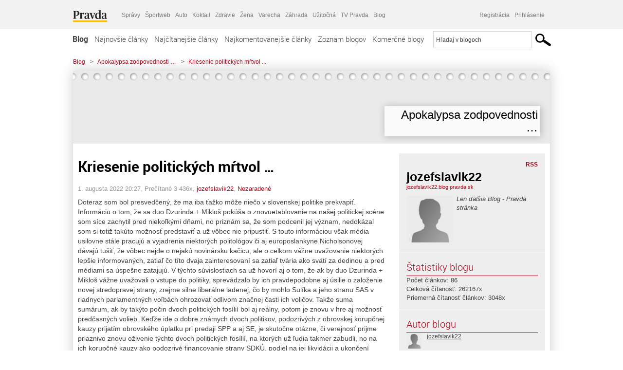

--- FILE ---
content_type: text/html; charset=UTF-8
request_url: https://jozefslavik22.blog.pravda.sk/2022/08/01/kriesenie-politickych-mrtvol/
body_size: 17087
content:
<!DOCTYPE html>
<html lang="sk-SK">
	<head>
		<meta http-equiv="X-UA-Compatible" content="IE=edge" />
		<meta http-equiv="Content-Type" content="text/html; charset=UTF-8" />

        <meta name="viewport" content="width=device-width, initial-scale=1.0">

        <title>Kriesenie politických mŕtvol &#8230; - Apokalypsa zodpovednosti ... - Blog - Pravda</title>
		<meta name="description" content=" Doteraz som bol presvedčený, že ma iba ťažko môže niečo v slovenskej politike prekvapiť. Informáciu o tom, že sa duo Dzurinda + Mikloš pokúša o znovuetablovanie" />
		<meta name="keywords" content="blog, blogy, weblog, bloger, blogeri, články od užívateľov, denník, denníček, zápisník" />
		<meta property="og:locale" content="sk_SK" />
		<meta property="og:site_name" content="Blog.Pravda.sk" />
		<meta property="og:title" content="Kriesenie politických mŕtvol &#8230; - Apokalypsa zodpovednosti ... - Blog - Pravda" />
		<meta property="og:type" content="article" />
		<meta property="og:url" content="https://jozefslavik22.blog.pravda.sk/2022/08/01/kriesenie-politickych-mrtvol/" />
		<meta property="og:image" content="https://blog.pravda.sk/wp-content/default-avatar-blog-256.png" />
		<meta property="og:description" content=" Doteraz som bol presvedčený, že ma iba ťažko môže niečo v slovenskej politike prekvapiť. Informáciu o tom, že sa duo Dzurinda + Mikloš pokúša o znovuetablovanie" />
		<meta property="fb:app_id" content="551502881548785" />

		<link rel="alternate" type="application/rss+xml" title="Apokalypsa zodpovednosti &#8230; RSS Článkov" href="https://jozefslavik22.blog.pravda.sk/feed/" />
		<link rel="stylesheet" type="text/css" href="https://jozefslavik22.blog.pravda.sk/wp-content/themes/pravda-sk/style.css?v=snv5af" media="screen" />
		<link rel="stylesheet" type="text/css" href="//ipravda.sk/css/pravda-min-exporty-20260201010101.css" media="all" />
		<link rel="shortcut icon" type="image/ico" href="https://jozefslavik22.blog.pravda.sk/wp-content/themes/pravda-sk/images/fav.ico" />
		<script type="text/javascript">window.gdprAppliesGlobally=true;(function(){function a(e){if(!window.frames[e]){if(document.body&&document.body.firstChild){var t=document.body;var n=document.createElement("iframe");n.style.display="none";n.name=e;n.title=e;t.insertBefore(n,t.firstChild)}
else{setTimeout(function(){a(e)},5)}}}function e(n,r,o,c,s){function e(e,t,n,a){if(typeof n!=="function"){return}if(!window[r]){window[r]=[]}var i=false;if(s){i=s(e,t,n)}if(!i){window[r].push({command:e,parameter:t,callback:n,version:a})}}e.stub=true;function t(a){if(!window[n]||window[n].stub!==true){return}if(!a.data){return}
var i=typeof a.data==="string";var e;try{e=i?JSON.parse(a.data):a.data}catch(t){return}if(e[o]){var r=e[o];window[n](r.command,r.parameter,function(e,t){var n={};n[c]={returnValue:e,success:t,callId:r.callId};a.source.postMessage(i?JSON.stringify(n):n,"*")},r.version)}}
if(typeof window[n]!=="function"){window[n]=e;if(window.addEventListener){window.addEventListener("message",t,false)}else{window.attachEvent("onmessage",t)}}}e("__tcfapi","__tcfapiBuffer","__tcfapiCall","__tcfapiReturn");a("__tcfapiLocator");(function(e){
var t=document.createElement("script");t.id="spcloader";t.type="text/javascript";t.async=true;t.src="https://sdk.privacy-center.org/"+e+"/loader.js?target="+document.location.hostname;t.charset="utf-8";var n=document.getElementsByTagName("script")[0];n.parentNode.insertBefore(t,n)})("3247b01c-86d7-4390-a7ac-9f5e09b2e1bd")})();</script>
		<script src="//blog.pravda.sk/wp-includes/js/jquery/jquery.js"></script>
		<script src="https://jozefslavik22.blog.pravda.sk/wp-content/themes/pravda-sk/js/jquery-migrate-1.2.1.min.js?v=rzryl3"></script>
		<script src="https://jozefslavik22.blog.pravda.sk/wp-content/themes/pravda-sk/js/perex_sticky.js?v=rzryl3"></script>
		<script src="//ipravda.sk/js/pravda-min-exporty-20260201010101.js"></script>
		<!--[if lte IE 6]>
		<link rel="stylesheet" type="text/css" href="https://jozefslavik22.blog.pravda.sk/wp-content/themes/pravda-sk/IE6fix.css" media="screen" />
		<![endif]-->
		<!--[if gt IE 6]>
		<link rel="stylesheet" type="text/css" href="https://jozefslavik22.blog.pravda.sk/wp-content/themes/pravda-sk/IE6gtfix.css" media="screen" />
		<![endif]-->
		<script type="text/javascript">
  perex_dfp = {
    //"ba": {"name": '/61782924/blog_art_ba', "id": 'div-gpt-ad-1528634504686-612'},
    //"bbb": {"name": '/61782924/blog_art_bbb', "id": 'div-gpt-ad-1528634504686-613'},
    //"bs": {"name": '/61782924/blog_art_bs', "id": 'div-gpt-ad-1528634504686-614'},
    "lea": {"name": '/61782924/blog_art_lea', "id": 'div-gpt-ad-1528634504686-615'},
    //"ss_co": {"name": '/61782924/blog_art_ss_co', "id": 'div-gpt-ad-1528634504686-616'},
    "ss1": {"name": '/61782924/blog_art_ss1', "id": 'div-gpt-ad-1528634504686-617'},
    "ss2": {"name": '/61782924/blog_art_ss2', "id": 'div-gpt-ad-1528634504686-618'},
    "interstitial": {}
  };
</script>

<script type="application/javascript" src="https://storage.googleapis.com/pravda-ad-script/perex_universalMaster.min.js?v=v"></script>
<link rel='dns-prefetch' href='//s.w.org' />
<link rel="alternate" type="application/rss+xml" title="RSS kanál komentárov webu Apokalypsa zodpovednosti ... &raquo; ku článku Kriesenie politických mŕtvol &#8230;" href="https://jozefslavik22.blog.pravda.sk/2022/08/01/kriesenie-politickych-mrtvol/feed/" />
		<script type="text/javascript">
			window._wpemojiSettings = {"baseUrl":"https:\/\/s.w.org\/images\/core\/emoji\/13.0.1\/72x72\/","ext":".png","svgUrl":"https:\/\/s.w.org\/images\/core\/emoji\/13.0.1\/svg\/","svgExt":".svg","source":{"concatemoji":"https:\/\/jozefslavik22.blog.pravda.sk\/wp-includes\/js\/wp-emoji-release.min.js?ver=5.6.2"}};
			!function(e,a,t){var n,r,o,i=a.createElement("canvas"),p=i.getContext&&i.getContext("2d");function s(e,t){var a=String.fromCharCode;p.clearRect(0,0,i.width,i.height),p.fillText(a.apply(this,e),0,0);e=i.toDataURL();return p.clearRect(0,0,i.width,i.height),p.fillText(a.apply(this,t),0,0),e===i.toDataURL()}function c(e){var t=a.createElement("script");t.src=e,t.defer=t.type="text/javascript",a.getElementsByTagName("head")[0].appendChild(t)}for(o=Array("flag","emoji"),t.supports={everything:!0,everythingExceptFlag:!0},r=0;r<o.length;r++)t.supports[o[r]]=function(e){if(!p||!p.fillText)return!1;switch(p.textBaseline="top",p.font="600 32px Arial",e){case"flag":return s([127987,65039,8205,9895,65039],[127987,65039,8203,9895,65039])?!1:!s([55356,56826,55356,56819],[55356,56826,8203,55356,56819])&&!s([55356,57332,56128,56423,56128,56418,56128,56421,56128,56430,56128,56423,56128,56447],[55356,57332,8203,56128,56423,8203,56128,56418,8203,56128,56421,8203,56128,56430,8203,56128,56423,8203,56128,56447]);case"emoji":return!s([55357,56424,8205,55356,57212],[55357,56424,8203,55356,57212])}return!1}(o[r]),t.supports.everything=t.supports.everything&&t.supports[o[r]],"flag"!==o[r]&&(t.supports.everythingExceptFlag=t.supports.everythingExceptFlag&&t.supports[o[r]]);t.supports.everythingExceptFlag=t.supports.everythingExceptFlag&&!t.supports.flag,t.DOMReady=!1,t.readyCallback=function(){t.DOMReady=!0},t.supports.everything||(n=function(){t.readyCallback()},a.addEventListener?(a.addEventListener("DOMContentLoaded",n,!1),e.addEventListener("load",n,!1)):(e.attachEvent("onload",n),a.attachEvent("onreadystatechange",function(){"complete"===a.readyState&&t.readyCallback()})),(n=t.source||{}).concatemoji?c(n.concatemoji):n.wpemoji&&n.twemoji&&(c(n.twemoji),c(n.wpemoji)))}(window,document,window._wpemojiSettings);
		</script>
		<style type="text/css">
img.wp-smiley,
img.emoji {
	display: inline !important;
	border: none !important;
	box-shadow: none !important;
	height: 1em !important;
	width: 1em !important;
	margin: 0 .07em !important;
	vertical-align: -0.1em !important;
	background: none !important;
	padding: 0 !important;
}
</style>
	<link rel='stylesheet' id='wp-block-library-css'  href='https://jozefslavik22.blog.pravda.sk/wp-includes/css/dist/block-library/style.min.css?ver=5.6.2' type='text/css' media='all' />
<link rel='stylesheet' id='wp-pagenavi-css'  href='https://jozefslavik22.blog.pravda.sk/wp-content/themes/pravda-sk/pagenavi-css.css?ver=2.70' type='text/css' media='all' />
<link rel="https://api.w.org/" href="https://jozefslavik22.blog.pravda.sk/wp-json/" /><link rel="alternate" type="application/json" href="https://jozefslavik22.blog.pravda.sk/wp-json/wp/v2/posts/167" /><link rel="EditURI" type="application/rsd+xml" title="RSD" href="https://jozefslavik22.blog.pravda.sk/xmlrpc.php?rsd" />
<link rel="canonical" href="https://jozefslavik22.blog.pravda.sk/2022/08/01/kriesenie-politickych-mrtvol/" />
<link rel='shortlink' href='https://jozefslavik22.blog.pravda.sk/?p=167' />
<link rel="alternate" type="application/json+oembed" href="https://jozefslavik22.blog.pravda.sk/wp-json/oembed/1.0/embed?url=https%3A%2F%2Fjozefslavik22.blog.pravda.sk%2F2022%2F08%2F01%2Fkriesenie-politickych-mrtvol%2F" />
<link rel="alternate" type="text/xml+oembed" href="https://jozefslavik22.blog.pravda.sk/wp-json/oembed/1.0/embed?url=https%3A%2F%2Fjozefslavik22.blog.pravda.sk%2F2022%2F08%2F01%2Fkriesenie-politickych-mrtvol%2F&#038;format=xml" />
<style type="text/css">.recentcomments a{display:inline !important;padding:0 !important;margin:0 !important;}</style>	<style type="text/css">
		#header{
			background-color: #f2f2f2;
			height: 150px;
			width:980px;
			padding:0;
		}

		.desc, .desc a {
		  font-family: Arial, Helvetica, Sans-Serif;
		  font-size: 16px;
		  font-style: italic;
		  font-weight: normal;
		  padding:0;
		  margin:0;
		  color: # !important;
		}
		  #header h1 a, .desc {
			color:#000000;
		}
		.desc {}
	</style>
	</head>
<body>
		<!--  ads leaderboard -->
		<div class="advCenterLeaderboard"><div class="leaderboard">
			<!-- /61782924/blog_art_lea -->
<div id="advert-top-nest"></div>
<div id='div-gpt-ad-1528634504686-615' style="max-width: 1200px; max-height: 400px; overflow: hidden">
<script>
  if(typeof PEREX === "object" && PEREX.isAdvertisementEnabled()) { googletag.cmd.push(function() { googletag.display('div-gpt-ad-1528634504686-615'); }); }
</script>
</div>		</div></div>
		<!--  end ads leaderboard -->
		<div id="perex-header" class="header extern_blog">
            <div id="perex-menu-wrapper">
            <!-- [Perex head] -->
<div class="portal-menu export-vs" id="portal-menu">
    <span class="hidden-lg hiddem-md">
        Tento web patrí pod
    </span>
    <a href="https://www.pravda.sk/" class="portal-menu-logo">
        <img src="//ipravda.sk/res/portal2017/logo-pravda.svg" alt="Pravda" />
    </a>
    <ul class="portal-menu-nav"><li><span>Ďalšie weby:</span></li><li><a href="https://spravy.pravda.sk/">Správy</a></li><li><a href="https://sportweb.pravda.sk/">Športweb</a></li><li><a href="https://auto.pravda.sk/">Auto</a></li><li><a href="https://koktail.pravda.sk/">Koktail</a></li><li><a href="https://zdravie.pravda.sk/">Zdravie</a></li><li><a href="https://zena.pravda.sk/">Žena</a></li><li><a href="https://varecha.pravda.sk/">Varecha</a></li><li><a href="https://zahrada.pravda.sk/">Záhrada</a></li><li><a href="https://uzitocna.pravda.sk/">Užitočná</a></li><li><a href="https://tv.pravda.sk/">TV Pravda</a></li><li><a href="https://blog.pravda.sk/">Blog</a></li></ul>
            <div class="headerLogin"><div class="userInfo"><a href="https://blog.pravda.sk/wp-signup.php" id="registracia" title="Registrácia">Registrácia</a><a href="https://jozefslavik22.blog.pravda.sk/wp-pravda-login.php" id="prihlasenie" title="Prihlásenie blogera">Prihlásenie</a></div></div><button class="portal-megamenu-button">Všetky sekcie
            <i>
                <span class="glyphicon glyphicon-triangle-bottom"></span>
            </i>
        </button>
        <div class="portal-menu-actions"></div>
</div>
<div class="portal-megamenu" id="portal-megamenu">
            <div class="portal-megamenu-line spravodajstvo"><h2><span class="portal-megamenu-line-link-wrap"><span class="glyphicon glyphicon-triangle-bottom hidden-lg hidden-md hidden-sm"></span> Spravodajstvo</span></h2><ul><li class="spravy"><a href="https://spravy.pravda.sk/">Správy</a></li><li><a href="https://spravy.pravda.sk/domace/">Domáce</a></li><li><a href="https://spravy.pravda.sk/svet/">Svet</a></li><li class="ekonomika"><a href="https://ekonomika.pravda.sk/">Ekonomika</a></li><li class="kultura"><a href="https://kultura.pravda.sk/">Kultúra</a></li><li class="extern_pocasie"><a href="https://pocasie.pravda.sk/">Počasie</a></li><li class="nazory"><a href="https://nazory.pravda.sk/">Názory</a></li><li><a href="https://www.pravda.sk/chronologia-dna/">Chronológia dňa</a></li><li><a href="https://www.pravda.sk/najcitanejsie-spravy/">Najčítanejšie správy</a></li><li class="komercnespravy"><a href="https://komercnespravy.pravda.sk/">Komerčné správy</a></li></ul></div>
            <div class="portal-megamenu-line link sport"><h2><a href="https://sportweb.pravda.sk/"><span class="glyphicon glyphicon-triangle-bottom hidden-lg hidden-md hidden-sm"></span> Športweb</a></h2><ul><li class="futbal"><a href="https://sportweb.pravda.sk/futbal/">Futbal</a></li><li class="hokej"><a href="https://sportweb.pravda.sk/hokej/">Hokej</a></li><li><a href="https://sportweb.pravda.sk/cyklistika/">Cyklistika</a></li><li><a href="https://sportweb.pravda.sk/tenis/">Tenis</a></li><li><a href="https://sportweb.pravda.sk/zimne-sporty/">Zimné športy</a></li><li><a href="https://sportweb.pravda.sk/nazivo/">Naživo</a></li></ul></div>
            <div class="portal-megamenu-line magaziny"><h2><span class="portal-megamenu-line-link-wrap"><span class="glyphicon glyphicon-triangle-bottom hidden-lg hidden-md hidden-sm"></span> Magazíny</span></h2><ul><li class="extern_ahojmama"><a href="https://ahojmama.pravda.sk/">AhojMama</a></li><li class="auto"><a href="https://auto.pravda.sk/">Auto</a></li><li class="cestovanie"><a href="https://cestovanie.pravda.sk/">Cestovanie</a></li><li class="koktail"><a href="https://koktail.pravda.sk/">Koktail</a></li><li class="mediaklik"><a href="https://www.mediaklik.sk/">Mediaklik</a></li><li class="veda"><a href="https://vat.pravda.sk/">VAT</a></li><li class="zdravie"><a href="https://zdravie.pravda.sk/">Zdravie</a></li><li class="zena"><a href="https://zena.pravda.sk/">Žena</a></li><li><a href="https://zurnal.pravda.sk/">Žurnál</a></li><li><a href="https://zahrada.pravda.sk/">Záhrada</a></li><li><a href="https://www.defencenews.sk/">Defencenews</a></li></ul></div>
            <div class="portal-megamenu-line link uzitocna"><h2><a href="https://uzitocna.pravda.sk/"><span class="glyphicon glyphicon-triangle-bottom hidden-lg hidden-md hidden-sm"></span> Užitočná pravda</a></h2><ul><li><a href="https://uzitocna.pravda.sk/peniaze/">Peniaze</a></li><li><a href="https://uzitocna.pravda.sk/hypoteky/">Hypotéky</a></li><li><a href="https://uzitocna.pravda.sk/dochodky/">Dôchodky</a></li><li><a href="https://uzitocna.pravda.sk/ako-vybavit/">Ako vybaviť</a></li><li><a href="https://uzitocna.pravda.sk/spotrebitel/">Spotrebiteľ</a></li><li><a href="https://uzitocna.pravda.sk/praca-a-kariera/">Práca</a></li><li><a href="https://uzitocna.pravda.sk/zivnostnik/">Živnostník</a></li><li><a href="https://uzitocna.pravda.sk/vzdelavanie/">Vzdelávanie</a></li><li><a href="https://uzitocna.pravda.sk/reality/">Reality</a></li><li><a href="https://uzitocna.pravda.sk/dom-a-byt/">Dom a byt</a></li><li><a href="https://uzitocna.pravda.sk/seniori/">Seniori</a></li><li><a href="https://rady.pravda.sk/">Rady</a></li></ul></div>
            <div class="portal-megamenu-line link extern_varecha"><h2><a href="https://varecha.pravda.sk/"><span class="glyphicon glyphicon-triangle-bottom hidden-lg hidden-md hidden-sm"></span> Varecha</a></h2><ul><li><a href="https://varecha.pravda.sk/recepty">Recepty</a></li><li><a href="https://napady.pravda.sk/">Nápady</a></li><li><a href="https://varecha.pravda.sk/torty/">Torty</a></li><li><a href="https://menu.pravda.sk/" title="MENU.PRAVDA.SK - DENNÉ MENU NA JEDEN KLIK">Denné menu</a></li></ul></div>
            <div class="portal-megamenu-line link varecha_tv"><h2><a href="https://varecha.pravda.sk/tv/"><span class="glyphicon glyphicon-triangle-bottom hidden-lg hidden-md hidden-sm"></span> TV Varecha</a></h2><ul><li><a href="https://varecha.pravda.sk/tv/serialy/">Seriály</a></li><li><a href="https://varecha.pravda.sk/tv/videorecepty/">Videorecepty</a></li><li><a href="https://varecha.pravda.sk/tv/playlist/celebrity-s-varechou/">Celebrity</a></li><li><a href="https://varecha.pravda.sk/tv/playlist/fit-s-viktorom/">Fit s Viktorom</a></li></ul></div>
            <div class="portal-megamenu-line link extern_blog"><h2><a href="https://blog.pravda.sk/"><span class="glyphicon glyphicon-triangle-bottom hidden-lg hidden-md hidden-sm"></span> Blog</a></h2><ul><li><a href="https://blog.pravda.sk/?page=najnovsie-clanky">Najnovšie</a></li><li><a href="https://blog.pravda.sk/?page=najnovsie-clanky">Najčítanejšie</a></li><li><a href="https://blog.pravda.sk/?page=najkomentovanejsie-clanky">Najkomentovanejšie</a></li><li><a href="https://blog.pravda.sk/abecedny-zoznam-blogov/">Zoznam blogov</a></li><li><a href="https://blog.pravda.sk/?page=komercne-blogy">Komerčné blogy</a></li></ul></div>
            <div class="portal-megamenu-line relax"><h2><span class="portal-megamenu-line-link-wrap"><span class="glyphicon glyphicon-triangle-bottom hidden-lg hidden-md hidden-sm"></span> Relax</span></h2><ul><li class="programy"><a href="https://programy.pravda.sk/tv/">TV program</a></li><li><a href="https://spravy.pravda.sk/sutaz/">Súťaže</a></li><li class="extern_debata"><a href="https://debata.pravda.sk/">Debata</a></li><li class="extern_flog"><a href="https://flog.pravda.sk/" title="Flog - prvý slovenský fotoblog. Ukáž svoje obľúbené fotky celému svetu, hodnoť a napíš čo si myslíš o fotkách iných. Foť a bav sa.">Flog</a></li><li class="fotogalerie"><a href="https://fotogalerie.pravda.sk/">Fotogalérie</a></li><li><a href="https://koktail.pravda.sk/stranka/3-horoskop/">Horoskopy</a></li><li><a href="https://spravy.pravda.sk/sudoku/">Sudoku</a></li></ul></div>
            <div class="portal-megamenu-line link extern_tv"><h2><a href="https://tv.pravda.sk/"><span class="glyphicon glyphicon-triangle-bottom hidden-lg hidden-md hidden-sm"></span> TV Pravda</a></h2><ul><li><a href="https://tv.pravda.sk/kategorie/spravodajstvo">Spravodajstvo</a></li><li><a href="https://tv.pravda.sk/kategorie/sport">Šport</a></li><li><a href="https://tv.pravda.sk/kategorie/veda-a-technika">Veda a tech</a></li><li><a href="https://tv.pravda.sk/kategorie/kultura">Kultúra</a></li><li><a href="https://tv.pravda.sk/kategorie/komercne-videa">Komerčné</a></li><li><a href="https://tv.pravda.sk/relacie/ide-o-pravdu">Ide o pravdu</a></li><li><a href="https://tv.pravda.sk/relacie/pocasie">Predpoveď počasia</a></li><li><a href="https://tv.pravda.sk/relacie/ide-o-peniaze">Ide o peniaze</a></li><li><a href="https://tv.pravda.sk/relacie/ide-o-zdravie">Ide o zdravie</a></li><li><a href="https://tv.pravda.sk/relacie/neobycajne-miesta">Neobyčajné miesta</a></li><li><a href="https://tv.pravda.sk/relacie/showroom">Showroom</a></li></ul></div>
            <div class="portal-megamenu-line nakupy"><h2><span class="portal-megamenu-line-link-wrap"><span class="glyphicon glyphicon-triangle-bottom hidden-lg hidden-md hidden-sm"></span> Nákupy</span></h2><ul><li><a href="https://menu.pravda.sk/" title="MENU.PRAVDA.SK - DENNÉ MENU NA JEDEN KLIK">Obedy</a></li><li class="extern_epravda"><a href="https://e.pravda.sk/" title="e.Pravda.sk - elektronický archív denníka Pravda">ePravda</a></li><li class="predplatne"><a href="https://predplatne.pravda.sk/">Predplatné novín</a></li></ul></div>
    </div>
<!-- [/Perex head] -->
            </div>

            <!-- div class="logo_line">
                <a href="https://blog.pravda.sk/" title="Blog.Pravda.sk" class="logo">
					<img src="https://blog.pravda.sk/wp-content/themes/pravda-sk/images/head_logo_blog.png" width="336" height="54" alt="Apokalypsa zodpovednosti &#8230;" />
				</a>

                				<a href="https://blog.pravda.sk/wp-signup.php" title="Chcem vlastný blog" id="zalozSiBlog"><span>Založ si blog</span></a>
				
                <div class="cl"></div>
            </div -->

            <div class="menu">
				<ul class="hlavne-menu">
					<li class="home"><a href="https://blog.pravda.sk/" class="home">Blog</a></li>
<li><a href="https://blog.pravda.sk/">Najnovšie články</a></li>
<li><a href="https://blog.pravda.sk/najcitanejsie-clanky/">Najčítanejšie články</a></li>
<li><a href="https://blog.pravda.sk/najkomentovanejsie-clanky/">Najkomentovanejšie články</a></li>
<li><a href="https://blog.pravda.sk/abecedny-zoznam-blogov/">Zoznam blogov</a></li>
<li><a href="https://blog.pravda.sk/komercne-blogy/">Komerčné blogy</a></li>
				</ul>
                <div class="search_menu">
    <form action="https://blog.pravda.sk/search/" id="pravda-sk-vyhladavanie">
        <input type="hidden" name="cx" value="015300891421530928513:taaozubwj8w" />
        <input type="hidden" name="cof" value="FORID:11" />
        <input type="hidden" name="ie" value="UTF-8" />
        <input type="hidden" name="as_sitesearch" value="blog.pravda.sk" />
        <input id="searchWhat" type="text" class="input" name="q" size="31" onclick="if (this.value == 'Hľadaj v blogoch') { this.value = '';}this.style.color='#000000';" value="Hľadaj v blogoch" />
        <input type="submit" name="sa" value="" class="button" id="Submit1" />
    </form>
</div>
			</div>
		</div>

		<div id="page">
			<!-- blog header -->
			<div id="breadcrumbs">
				<ul>
					<li><a href="https://blog.pravda.sk">Blog</a></li>
					<li><span>&gt;</span><a href="https://jozefslavik22.blog.pravda.sk">Apokalypsa zodpovednosti &#8230;</a></li>
										<li><span>&gt;</span><a href="">Kriesenie politických mŕtvol ...</a></li>
				</ul>
			</div>

			<!-- begin: shadow case -->
			<div id="shadowCase">
				<div id="header" title="Úvodná stránka blogu - Apokalypsa zodpovednosti &#8230;">
					<h1>
						<a href="https://jozefslavik22.blog.pravda.sk" title="Úvodná stránka blogu - Apokalypsa zodpovednosti &#8230;">
							<div id="bullets"></div>
							<span>Apokalypsa zodpovednosti &#8230;</span>
						</a>
					</h1>
				</div>
			<!--/blog header -->
			<div id="centercol" class="blogSubPage">

		<div class="boxSingle post" id="post-167" itemscope="" itemtype="http://schema.org/BlogPosting">
			<div class="content">
				<div class="post-title" itemprop="name headline">
					<h2>Kriesenie politických mŕtvol &#8230;</h2>
				</div>
				<!--/post-title -->
				<div class="post-date">
					<span itemprop="datePublished">1. augusta 2022 20:27</span>,
					Prečítané 3&nbsp;436x,
					<span itemprop="author" itemscope="" itemtype="http://schema.org/Person"><span itemprop="name"><a href="https://jozefslavik22.blog.pravda.sk/author/jozefslavik22/" title="Autor článku jozefslavik22" rel="author">jozefslavik22</a></span></span>,
											<span itemprop="keywords"><a href="https://jozefslavik22.blog.pravda.sk/category/nezaradene/" rel="category tag">Nezaradené</a></span>
				</div>
				<div itemprop="articleBody">
					
<p>Doteraz som bol presvedčený, že ma iba ťažko môže niečo v slovenskej politike prekvapiť. Informáciu o tom, že sa duo Dzurinda + Mikloš pokúša o znovuetablovanie na našej politickej scéne som síce zachytil pred niekoľkými dňami, no priznám sa, že som podcenil jej význam, nedokázal som si totiž takúto možnosť predstaviť a už vôbec nie pripustiť. S touto informáciou však média usilovne stále pracujú a vyjadrenia niektorých politológov či aj europoslankyne Nicholsonovej dávajú tušiť, že vôbec nejde o nejakú novinársku kačicu, ale o celkom vážne uvažovanie niektorých lepšie informovaných, zatiaľ čo títo dvaja zainteresovaní sa zatiaľ tvária ako svätí za dedinou a pred médiami sa úspešne zatajujú. V týchto súvislostiach sa už hovorí aj o tom, že ak by duo Dzurinda + Mikloš vážne uvažovali o vstupe do politiky, sprevádzalo by ich pravdepodobne aj úsilie o založenie novej stredopravej strany, zrejme silne liberálne ladenej, čo by mohlo Sulíka a jeho stranu SAS v riadnych parlamentných voľbách ohrozovať odlivom značnej časti ich voličov. Takže suma sumárum, ak by takýto počin dvoch politických fosílií bol aj reálny, potom je znovu v hre aj možnosť predčasných volieb. Keďže ide o dobre známych dvoch politikov, podozrivých z obrovskej korupčnej kauzy prijatím obrovského úplatku pri predaji SPP a aj SE, je skutočne otázne, či verejnosť prijme priaznivo znovu oživenie týchto dvoch politických fosílií, na ktorých už ľudia takmer zabudli, no na ich korupčné kauzy ako podozrivé financovanie strany SDKÚ, podiel na jej likvidácii a ukončení politickej činnosti a podozrenia z prijatia úplatku pri predaji SPP a SE by ľudia zabúdať nemali. Dzurinda po odchode z politiky ostal absolútne nevýrazný a iba Mikloš sa sem tam objavil ako poradca ukrajinskej vlády a teraz v súčasnosti ako poradca Čaputovej, a dokonca ho liberálne média aj často prizývali do odborných ekonomických diskusií ako experta / aj na zlodejiny ?! /. Europoslankyňa Nicholsonová im obom vo svojich vyjadreniach pre médiá takpovediac drží palce a už ich vidí ako aktívnych liberálnych politikov, ale zároveň vzhľadom na ich korupčnú minulosť zaťahuje ručnú brzdu a robí z nich dopredu iba nejakých manažerov. Čuduj sa svete, predsedu novej stredopravej a pravdepodobne liberálnej strany však vidí v Korčokovi, ale aj tu je to iba v rovine čo sa babe chcelo, to sa jej prisnilo. O osude všetkých troch politikoch, či toto videnie Nicholsonovej a ostatných čo si to želajú    výsostne rozhodnú iba oni sami a na tom, ako to potom prijme verejnosť. Politické vody sa ale takýmito úvahami možnosti vzniku novej politickej strany dostatočne rozvírili a mnohých čelných politikov už aj zneistili. O to viac by konzervatívne, národné a ľudovo orientované politické parlamentné a mimoparlamentné strany mali silne uvažovať o krokoch, smerujúcich k silnej predvolebnej koalícii, prípadne i vo voľnejšej forme aliancie, aby tak dali mocný signál svojim priaznivcom, že teraz pôjde o všetko, takmer ako v biblickom armagedone. </p>



<p><strong>Budúce</strong> <strong>voľby rozhodnú o tom, či Slovensko zostane národným štátom, alebo či podľahne pomaly už celosvetovému šialenstvu v podobe ´módneho, ale zároveň smrteľne nebezpečného smeru vývoja ľudskej spoločnosti &#8211; neoliberalizmu. </strong></p>
				</div>
					</div>
			<!--/content -->
		</div>
		<!--/box -->

		<div class="facebook-like">
			<div class="fb-like" data-href="https://jozefslavik22.blog.pravda.sk/2022/08/01/kriesenie-politickych-mrtvol/" data-width="470" data-layout="standard" data-action="like" data-show-faces="false" data-share="true"></div>
		</div>

		<div class="navigation">
			<div class="alignright"><a href="https://jozefslavik22.blog.pravda.sk/2022/07/31/politicke-rosady/" rel="prev">Politické rošády &#8230;</a> &raquo;</div>
			<div class="alignleft">&laquo; <a href="https://jozefslavik22.blog.pravda.sk/2022/08/03/kino-cas/" rel="next">Kino Čas &#8230;</a></div>
			<div class="cl"></div>
		</div>

		<div class="debata-comment-box" id="comments">
        <div class="debata-comment-body">
        <div class="debata-title">

            <div class="last-update">
                Posledný 02. 08. 2022, 16:27            </div>
            <div class="comment-count">
                <a href="https://debata.pravda.sk/debata/blog-jozefslavik22-167-2022-08-01-kriesenie-politickych-mrtvol/">
                    Debata ( 14 príspevkov )
                </a>
            </div>
        </div>

        <p class="comment-post"><a href='https://debata.pravda.sk/debata/blog-jozefslavik22-167-2022-08-01-kriesenie-politickych-mrtvol/prispevok/10279969/#prispevok_10279969'>DOMNIEVAM SA, žE TO BY SI PELLEGRíNI uviazal... ...</a></p><p class="comment-post"><a href='https://debata.pravda.sk/debata/blog-jozefslavik22-167-2022-08-01-kriesenie-politickych-mrtvol/prispevok/10278294/#prispevok_10278294'>keď Bratislaváci a okolie  a Košičania a... ...</a></p><p class="comment-post"><a href='https://debata.pravda.sk/debata/blog-jozefslavik22-167-2022-08-01-kriesenie-politickych-mrtvol/prispevok/10278260/#prispevok_10278260'>Nemyslím si to. ...</a></p><p class="comment-post"><a href='https://debata.pravda.sk/debata/blog-jozefslavik22-167-2022-08-01-kriesenie-politickych-mrtvol/prispevok/10277989/#prispevok_10277989'>palengue,boli to MAT a PAT našej politiky a ... ...</a></p><p class="comment-post"><a href='https://debata.pravda.sk/debata/blog-jozefslavik22-167-2022-08-01-kriesenie-politickych-mrtvol/prispevok/10277872/#prispevok_10277872'>Keď bola Nicholsonová v SaS nosila excentrické... ...</a></p><!-- <p class="comment-post">
<a href=""> Takze Bratislavsky kraj ma takmer 200.000...</a>
</p>
        -->
        <p class="bottom-links"><a href="https://debata.pravda.sk/debata/blog-jozefslavik22-167-2022-08-01-kriesenie-politickych-mrtvol/">Celá debata</a> | <a href="https://debata.pravda.sk/debata/blog-jozefslavik22-167-2022-08-01-kriesenie-politickych-mrtvol/rss/">RSS tejto debaty</a></p>
    </div>
</div>

	
	<!-- dalsie clanky od autora blogu -->
	<div class="clanoktelo_dalsie_clanky_box">
		<div class="nadpis_dalsie">
			<a href="https://jozefslavik22.blog.pravda.sk">Ďalšie články od tohto blogera</a>
		</div>

		
			<div class="rubrikovy_nahlad_clanku blog_list">
				<a href="https://jozefslavik22.blog.pravda.sk/2023/03/25/195/" class="image"><img alt='' src='https://blog.pravda.sk/wp-content/default-avatar-blog-128.png' class='avatar avatar-128 ' height='128' width='128' /></a>
				<h3>
					<a href="https://jozefslavik22.blog.pravda.sk/2023/03/25/195/" title="" class="nadpis_nahlad_clanku">19,5 % &#8230;</a>
				</h3>
				<span class="time">25.03.2023</span>
				<p>Podľa najnovšieho prieskumu volebných prefencii od agentúry median, dosiahol Smer &#8211; SSD skvelý výsledok &#8211; 19, 5 % a o päť percent prebehol konkurenčný Hlas &#8211; SD. Je to výsledok vysokej dôvery v politiku Roberta Fica a odpor voči nemastnej neslanej politike Pellegriniho, ktorý je síce skvelým rétorikom, veľa toho nahovorí, ale vyhýba sa úzkostlivo akejkoľvek [...]</p>
				<div class="cl"></div>
			</div>
			<div class="rubrikovy_nahlad_clanku blog_list">
				<a href="https://jozefslavik22.blog.pravda.sk/2023/03/18/spravodlivost-v-krvi/" class="image"><img alt='' src='https://blog.pravda.sk/wp-content/default-avatar-blog-128.png' class='avatar avatar-128 ' height='128' width='128' /></a>
				<h3>
					<a href="https://jozefslavik22.blog.pravda.sk/2023/03/18/spravodlivost-v-krvi/" title="" class="nadpis_nahlad_clanku">Spravodlivosť v krvi &#8230;</a>
				</h3>
				<span class="time">18.03.2023</span>
				<p>Kde sa vzali, tu sa vzali, odrazu na pódiu TB stáli &#8211; demokrati, Hegeroví demokrati. Bola doba, kdedy bolo tých samozvaných demokratov ako maku, bolo sa treba vyhradiť voči mafiánom a fašistom. Ozaj, najjednoduchší spôsob, ako sa stať antifašistom je iných označiť za fašistov, bez dôkazov s ignoráciou prezumpcie neviny &#8211; no takto jednoducho jednajú samozvaní [...]</p>
				<div class="cl"></div>
			</div>
			<div class="rubrikovy_nahlad_clanku blog_list">
				<a href="https://jozefslavik22.blog.pravda.sk/2023/03/06/smrtelne-nebezpecenstvo-ps/" class="image"><img alt='' src='https://blog.pravda.sk/wp-content/default-avatar-blog-128.png' class='avatar avatar-128 ' height='128' width='128' /></a>
				<h3>
					<a href="https://jozefslavik22.blog.pravda.sk/2023/03/06/smrtelne-nebezpecenstvo-ps/" title="" class="nadpis_nahlad_clanku">Smrteľné nebezpečenstvo &#8211; PS &#8230;</a>
				</h3>
				<span class="time">06.03.2023</span>
				<p>Už niw strana SAS je liberálnym strašiakom, po prevzatí predsedníctva mladým Šimečkom však dovŕšila svoju premenu na totálne radikálnu liberálnu politickú stranu. Veď je všeobecne známe verejné vyjadrenie novopečeného predsedu, že je tvrdým propagátorom jedného svetového superštátu, kde pre štáty, ktorých nosnou kostrou je štátoprávne usporiadanie na národnom [...]</p>
				<div class="cl"></div>
			</div>	</div>

	<!-- dalsie clanky z Spravy.Pravda.sk -->
	<div id="templavoila-najnovsie_spravy_clanoktelo_exportapp-inner">	<div class="clanoktelo_dalsie_clanky_box">
		<div class="nadpis_dalsie"><a href="https://spravy.pravda.sk/" >Najnovšie správy</a></div>
			<div class="rubrikovy_nahlad_clanku">
							<a href="https://spravy.pravda.sk/domace/clanok/784357-policia-obvinila-petra-kotlara-zo-sirenia-poplasnej-spravy-tvrdi-szalay/" class="image">
					<img src="https://ipravda.sk/res/2025/07/23/thumbs/kotlar-kokotlar-stredna.jpg"
						 width="214" height="158"
						 alt="kotlár kokotlár" />
				</a>
						<h3>
								<a href="https://spravy.pravda.sk/domace/clanok/784357-policia-obvinila-petra-kotlara-zo-sirenia-poplasnej-spravy-tvrdi-szalay/" title="" class="nadpis_nahlad_clanku">Polícia obvinila Petra Kotlára zo šírenia poplašnej správy, tvrdí Szalay</a>
			</h3>
			<span class="time">31.01.2026 21:33</span>
			<p>
				Krajské policajné riaditeľstvo v Bratislave začalo trestné stíhanie voči Kotlárovi ešte vlani.
									<br />											<span class="icon-video" title="VIDEO"></span>
												</p>
			<div class="cl"></div>
		</div>
					<div class="rubrikovy_nahlad_clanku">
							<a href="https://spravy.pravda.sk/svet/clanok/784355-video-kim-cong-un-si-oblubil-lopatu/" class="image">
					<img src="https://ipravda.sk/res/2026/01/31/thumbs/kim-cong-un-stredna.jpg"
						 width="214" height="160"
						 alt="kim čong-un" />
				</a>
						<h3>
								<a href="https://spravy.pravda.sk/svet/clanok/784355-video-kim-cong-un-si-oblubil-lopatu/" title="" class="nadpis_nahlad_clanku">VIDEO: Kim Čong-un s lopatou v ruke odpálil nálože</a>
			</h3>
			<span class="time">31.01.2026 21:12</span>
			<p>
				Severokórejský diktátor evidentne našiel zaľúbenie v manuálnej práci. 
									<br />											<span class="icon-video" title="VIDEO"></span>
												</p>
			<div class="cl"></div>
		</div>
					<div class="rubrikovy_nahlad_clanku">
							<a href="https://spravy.pravda.sk/svet/clanok/784352-v-dansku-protestovali-tisice-ludi-proti-trumpovym-vyrokom-o-vojakoch-z-nato/" class="image">
					<img src="https://ipravda.sk/res/2026/01/31/thumbs/dansko-gronsko-protest-nato-trump-stredna.jpg"
						 width="214" height="158"
						 alt="dánsko, grónsko, protest, nato, trump" />
				</a>
						<h3>
								<a href="https://spravy.pravda.sk/svet/clanok/784352-v-dansku-protestovali-tisice-ludi-proti-trumpovym-vyrokom-o-vojakoch-z-nato/" title="" class="nadpis_nahlad_clanku">VIDEO: Trump znevážil a nahneval tisíce vojnových veteránov. Na protest vyšli do ulíc</a>
			</h3>
			<span class="time">31.01.2026 20:20</span>
			<p>
				V Dánsku protestovali tisíce ľudí proti Trumpovým výrokom o vojakoch z NATO
									<br />											<span class="icon-video" title="VIDEO"></span>
												</p>
			<div class="cl"></div>
		</div>
					<div class="rubrikovy_nahlad_clanku">
							<a href="https://spravy.pravda.sk/svet/clanok/784348-schodzka-s-putinovym-vyslancom-dmitrijevom-bola-podla-witkoffa-produktivna/" class="image">
					<img src="https://ipravda.sk/res/2025/04/11/thumbs/steve-witkoff-kirill-dmitrijev_01-stredna.jpg"
						 width="214" height="158"
						 alt="Steve Witkoff / Kirill Dmitrijev /" />
				</a>
						<h3>
								<a href="https://spravy.pravda.sk/svet/clanok/784348-schodzka-s-putinovym-vyslancom-dmitrijevom-bola-podla-witkoffa-produktivna/" title="" class="nadpis_nahlad_clanku">Schôdzka s Putinovým vyslancom Dmitrijevom bola podľa Witkoffa produktívna</a>
			</h3>
			<span class="time">31.01.2026 19:40</span>
			<p>
				Rokovanie v Miami sa konalo pred ďalším kolom mierových rozhovorov medzi Ukrajinou a Ruskom, ktoré je naplánované na nedeľu v Abú Zabí. 
									<br />											<span class="icon-video" title="VIDEO"></span>
												</p>
			<div class="cl"></div>
		</div>
			</div>
</div>

	

		</div>
		<!--/centercol -->
        <div id="rightcol" class="blogSubPage">
		<div class="box slidebarBox aboutBlog">
		<div class="content">
			<!--  <h2>O blogu</h2> -->
			<div class="rss"><a href="https://jozefslavik22.blog.pravda.sk/feed/">RSS</a></div>
			<div class="author-name">jozefslavik22</div>
			<div class="blog-url"><a href="https://jozefslavik22.blog.pravda.sk">jozefslavik22.blog.pravda.sk</a></div>
			<!-- <a href="">RSS komentárov blogu</a><br /> -->
						<div class="blogLogoImg"><img alt='' src='https://blog.pravda.sk/wp-content/default-avatar-blog-96.png' class='avatar avatar-96 ' height='96' width='96' /></div>
						<p>Len ďalšia Blog - Pravda stránka</p>
			<div class="endRow"></div>
		</div>
		</div>

		<div class="box slidebarBox">
		<div class="content">
			<h2>Štatistiky blogu</h2>
			<p>
			Počet článkov: 86<br />
            			Celková čítanosť: 262167x<br />
			Priemerná čítanosť článkov: 3048x<br />
            			</p>
		</div>
		</div>
		<div class="box slidebarBox">
		<div class="content">
		<h2>Autor blogu</h2>
	<div class="zoznamBlogerov"><a href="https://jozefslavik22.blog.pravda.sk/author/jozefslavik22/"><img alt='' src='https://blog.pravda.sk/wp-content/default-avatar-32.png' class='avatar avatar-32' height='32' width='32' itemprop='image' /></a><a href="https://jozefslavik22.blog.pravda.sk/author/jozefslavik22/">jozefslavik22</a><div class="endRow"></div></div>
		</div>
		</div>

		<div class="box slidebarBox">
		<div class="content">
		<h2>Kategórie</h2>
			<ul>
			    	<li class="cat-item cat-item-23"><a href="https://jozefslavik22.blog.pravda.sk/category/nezaradene/">Nezaradené</a> (86)
</li>
			</ul>
		</div>
		</div>

		<div class="box slidebarBox">
		<div class="content">
		<h2>Archív</h2>
		  <ul>
				<li><a href='https://jozefslavik22.blog.pravda.sk/2023/03/'>marec 2023</a></li>
	<li><a href='https://jozefslavik22.blog.pravda.sk/2023/02/'>február 2023</a></li>
	<li><a href='https://jozefslavik22.blog.pravda.sk/2022/12/'>december 2022</a></li>
	<li><a href='https://jozefslavik22.blog.pravda.sk/2022/11/'>november 2022</a></li>
	<li><a href='https://jozefslavik22.blog.pravda.sk/2022/10/'>október 2022</a></li>
	<li><a href='https://jozefslavik22.blog.pravda.sk/2022/09/'>september 2022</a></li>
	<li><a href='https://jozefslavik22.blog.pravda.sk/2022/08/'>august 2022</a></li>
	<li><a href='https://jozefslavik22.blog.pravda.sk/2022/07/'>júl 2022</a></li>
	<li><a href='https://jozefslavik22.blog.pravda.sk/2022/06/'>jún 2022</a></li>
	<li><a href='https://jozefslavik22.blog.pravda.sk/2022/05/'>máj 2022</a></li>
	<li><a href='https://jozefslavik22.blog.pravda.sk/2022/04/'>apríl 2022</a></li>
	<li><a href='https://jozefslavik22.blog.pravda.sk/2022/03/'>marec 2022</a></li>
	<li><a href='https://jozefslavik22.blog.pravda.sk/2022/02/'>február 2022</a></li>
	<li><a href='https://jozefslavik22.blog.pravda.sk/2022/01/'>január 2022</a></li>
	<li><a href='https://jozefslavik22.blog.pravda.sk/2021/12/'>december 2021</a></li>
      </ul>
		</div>
		</div>
		<div class="box slidebarBox">
			<div class="content">
				<h2>Odkazy</h2>
				<ul>
					<li><a href="http://flog.pravda.sk/">Fotky</a></li>
<li><a href="https://www.pravda.sk/">Pravda.sk</a></li>
<li><a href="https://varecha.pravda.sk/">Recepty</a></li>
<li><a href="https://sport.pravda.sk/">Šport</a></li>
<li><a href="https://programy.pravda.sk/">TV program</a></li>
				</ul>
			</div>
		</div>

        <!-- [Blog/CENTER] -->
		<div class="adoceanAdvert adoceanCenter adoceanBlog">
			<!-- /61782924/blog_art_ss1 -->
<div id='div-gpt-ad-1528634504686-617'>
<script>
  if(typeof PEREX === "object" && PEREX.isAdvertisementEnabled()) { googletag.cmd.push(function() { googletag.display('div-gpt-ad-1528634504686-617'); }); }
</script>
</div>		</div>
        <!-- [/Blog/CENTER] -->

		
        <!-- [Blog/BOTTOM SQUARE] -->
		<div class="adoceanAdvert adoceanBottomSquare adoceanBlog">
			<!-- /61782924/blog_art_ss2 - LAZY -->
<div id='div-gpt-ad-1528634504686-618'></div>		</div>
        <!-- [/Blog/BOTTOM SQUARE] -->

		

		<!--
		<div class="box slidebarBox">
		<div class="content">
		<h2>Naposledy pridane komentare</h2>
			<br>
		</div>
		</div>
		-->

		</div><!--/rightcol -->
		<br class="fix" />

	<!--/columns -->

	</div>	<!-- end: shadow case -->    </div></div><!--/page -->

	<div class="cl"></div>

	<div id="footer">
		<script>
			window.perexGaDimensions = {"dimension1":"blog-post","dimension2":"jozefslavik22-167","dimension3":"jozefslavik22","dimension4":"blog.pravda.sk"};
		</script>
<!-- [PEREX copyright] -->
<!-- inde na Pravda.sk -->
<div class="inde_na_pravde">
    <div class="heading">
        <p class="nadpis">Odporúčame</p>
    </div>
    <!-- zoznam odporucanych clankov -->
    <div class="clankyCase clankyCase-outer">
        <div class="clankyCase-inner">
                                        <div class="clanok inde-clanok-19"><a href="https://nazory.pravda.sk/komentare-a-glosy/clanok/784314-nieco-sa-stalo-fico-nasiel-novy-smer/"><img src="//ipravda.sk/res/2023/10/11/thumbs/iris-kopcsayova-portret-stredna.jpg" width="175" height="131" alt="Niečo sa stalo, Fico našiel nový smer" /></a><a href="https://nazory.pravda.sk/komentare-a-glosy/clanok/784314-nieco-sa-stalo-fico-nasiel-novy-smer/" class="sekcia">NÁZORY</a><a href="https://nazory.pravda.sk/komentare-a-glosy/clanok/784314-nieco-sa-stalo-fico-nasiel-novy-smer/" class="nadpis">Niečo sa stalo, Fico našiel nový smer</a></div>
                            <div class="clanok inde-clanok-24"><a href="https://sportweb.pravda.sk/zoh-2026/clanok/784199-nagano-1998-slovenski-hokejisti-jergus-baca-sportova-nespravodlivost/"><img src="//ipravda.sk/res/2026/01/31/thumbs/slovensko-nagano-stredna.jpg" width="175" height="131" alt="Na palube je hokejista v bezvedomí, nemá..." /></a><a href="https://sportweb.pravda.sk/zoh-2026/clanok/784199-nagano-1998-slovenski-hokejisti-jergus-baca-sportova-nespravodlivost/" class="sekcia">ŠPORT</a><a href="https://sportweb.pravda.sk/zoh-2026/clanok/784199-nagano-1998-slovenski-hokejisti-jergus-baca-sportova-nespravodlivost/" class="nadpis">Na palube je hokejista v bezvedomí, nemá takmer žiadny pulz. Skaza "malých" Slovákov sa začína</a></div>
                            <div class="clanok inde-clanok-13"><a href="https://sportweb.pravda.sk/futbal/nike-liga/clanok/784134-na-tehelne-pole-mieri-milionovy-futbalista-dohoda-so-slovanom-je-blizko-pisu-chorvati/"><img src="//ipravda.sk/res/2026/01/29/thumbs/niko-jankovic-stredna.jpg" width="175" height="131" alt="Na Tehelné pole mieri miliónový futbalista...." /></a><a href="https://sportweb.pravda.sk/futbal/nike-liga/clanok/784134-na-tehelne-pole-mieri-milionovy-futbalista-dohoda-so-slovanom-je-blizko-pisu-chorvati/" class="sekcia">FUTBAL</a><a href="https://sportweb.pravda.sk/futbal/nike-liga/clanok/784134-na-tehelne-pole-mieri-milionovy-futbalista-dohoda-so-slovanom-je-blizko-pisu-chorvati/" class="nadpis">Na Tehelné pole mieri miliónový futbalista. Dohoda so Slovanom je blízko, píšu Chorváti</a></div>
                            <div class="clanok inde-clanok-23"><a href="https://spravy.pravda.sk/regiony/clanok/784310-zena-skocila-z-mosta-do-dunaja/"><img src="//ipravda.sk/res/2024/09/16/thumbs/sr-bratislava-povodne-situacia-dunaj-bax_18-stredna.jpg" width="175" height="131" alt="Dráma na bratislavskom nábreží: 26-ročná..." /></a><a href="https://spravy.pravda.sk/regiony/clanok/784310-zena-skocila-z-mosta-do-dunaja/" class="sekcia">REGIÓNY</a><a href="https://spravy.pravda.sk/regiony/clanok/784310-zena-skocila-z-mosta-do-dunaja/" class="nadpis">Dráma na bratislavskom nábreží: 26-ročná žena skočila z mosta do Dunaja</a></div>
                            <div class="clanok inde-clanok-29"><a href="https://vat.pravda.sk/vesmir/clanok/784138-novoobjavena-exoplaneta-moze-ukryvat-zivot-je-blizko-a-podoba-sa-zemi/"><img src="//ipravda.sk/res/2026/01/29/thumbs/hd-137010-b-zem-stredna.png" width="175" height="131" alt="Novoobjavená exoplanéta môže ukrývať..." /></a><a href="https://vat.pravda.sk/vesmir/clanok/784138-novoobjavena-exoplaneta-moze-ukryvat-zivot-je-blizko-a-podoba-sa-zemi/" class="sekcia">VEDA A TECHNIKA</a><a href="https://vat.pravda.sk/vesmir/clanok/784138-novoobjavena-exoplaneta-moze-ukryvat-zivot-je-blizko-a-podoba-sa-zemi/" class="nadpis">Novoobjavená exoplanéta môže ukrývať život. Je 'blízko' a podobá sa Zemi</a></div>
                            <div class="clanok inde-clanok-12"><a href="https://ekonomika.pravda.sk/ludia/clanok/550381-restauracie-aj-male-pivovary-bojuju-o-prezitie/"><img src="//ipravda.sk/res/2018/07/15/thumbs/pivo-vycap-stredna.jpg" width="175" height="131" alt="Reštaurácie aj malé pivovary bojujú o..." /></a><a href="https://ekonomika.pravda.sk/ludia/clanok/550381-restauracie-aj-male-pivovary-bojuju-o-prezitie/" class="sekcia">EKONOMIKA</a><a href="https://ekonomika.pravda.sk/ludia/clanok/550381-restauracie-aj-male-pivovary-bojuju-o-prezitie/" class="nadpis">Reštaurácie aj malé pivovary bojujú o prežitie</a></div>
                            <div class="clanok inde-clanok-9"><a href="https://auto.pravda.sk/magazin/clanok/784120-american-spoznal-cenu-novej-baterie-do-starej-tesly-s-neveril-vlastnym-ociam/"><img src="//ipravda.sk/res/2026/01/29/thumbs/tesla-s-vymena-baterie-stredna.png" width="175" height="131" alt="Američan spoznal cenu novej batérie do starej..." /></a><a href="https://auto.pravda.sk/magazin/clanok/784120-american-spoznal-cenu-novej-baterie-do-starej-tesly-s-neveril-vlastnym-ociam/" class="sekcia">AUTO</a><a href="https://auto.pravda.sk/magazin/clanok/784120-american-spoznal-cenu-novej-baterie-do-starej-tesly-s-neveril-vlastnym-ociam/" class="nadpis">Američan spoznal cenu novej batérie do starej Tesly S. Neveril vlastným očiam</a></div>
                            <div class="clanok inde-clanok-33"><a href="https://zena.pravda.sk/ludia/clanok/784192-adam-bardy-prehovoril-o-konci-kudlicku-v-dunaji-nie-sme-v-rozpravke-nemozu-umierat-iba-zaporne-postavy/"><img src="//ipravda.sk/res/2025/05/06/thumbs/bardy-stredna.jpg" width="175" height="131" alt="Adam Bardy prehovoril o konci Kudličku v..." /></a><a href="https://zena.pravda.sk/ludia/clanok/784192-adam-bardy-prehovoril-o-konci-kudlicku-v-dunaji-nie-sme-v-rozpravke-nemozu-umierat-iba-zaporne-postavy/" class="sekcia">ŽENA</a><a href="https://zena.pravda.sk/ludia/clanok/784192-adam-bardy-prehovoril-o-konci-kudlicku-v-dunaji-nie-sme-v-rozpravke-nemozu-umierat-iba-zaporne-postavy/" class="nadpis">Adam Bardy prehovoril o konci Kudličku v Dunaji: Nie sme v rozprávke, nemôžu umierať iba záporné postavy </a></div>
                            <div class="clanok inde-clanok-14"><a href="https://sportweb.pravda.sk/hokej/ostatne/clanok/783990-tommy-salo-svedski-hokejisti-salt-lake-city-2002-depresia-sikana/"><img src="//ipravda.sk/res/2026/01/29/thumbs/tommy-salo-stredna.jpg" width="175" height="131" alt="Fiasko všetkých vekov. Nahodený puk..." /></a><a href="https://sportweb.pravda.sk/hokej/ostatne/clanok/783990-tommy-salo-svedski-hokejisti-salt-lake-city-2002-depresia-sikana/" class="sekcia">HOKEJ</a><a href="https://sportweb.pravda.sk/hokej/ostatne/clanok/783990-tommy-salo-svedski-hokejisti-salt-lake-city-2002-depresia-sikana/" class="nadpis">Fiasko všetkých vekov. Nahodený puk hviezdnemu brankárovi pokazil život. Po návrate ho "dorazila" manželka</a></div>
                            <div class="clanok inde-clanok-31"><a href="https://varecha.pravda.sk/recepty/domace-zele-cukriky-hotove-raz-dva-videorecept/93382-recept.html"><img src="https://varecha.pravda.sk/usercontent/images/velky-recept81248_1769595694.jpg" width="175" height="131" alt="Domáce želé cukríky, hotové raz dva..." /></a><a href="https://varecha.pravda.sk/recepty/domace-zele-cukriky-hotove-raz-dva-videorecept/93382-recept.html" class="sekcia">VARECHA</a><a href="https://varecha.pravda.sk/recepty/domace-zele-cukriky-hotove-raz-dva-videorecept/93382-recept.html" class="nadpis">Domáce želé cukríky, hotové raz dva (videorecept)</a></div>
                            <div class="clanok inde-clanok-25"><a href="https://spravy.pravda.sk/domace/clanok/784175-smer-na-15-percentach-sutaj-estok-a-matovic-plece-pri-pleci-ukazuje-velky-prieskum/"><img src="//ipravda.sk/res/2026/01/30/thumbs/fico-simecka-stredna.jpg" width="175" height="131" alt="Smer na 15 percentách, Šutaj Eštok a..." /></a><a href="https://spravy.pravda.sk/domace/clanok/784175-smer-na-15-percentach-sutaj-estok-a-matovic-plece-pri-pleci-ukazuje-velky-prieskum/" class="sekcia">SPRÁVY</a><a href="https://spravy.pravda.sk/domace/clanok/784175-smer-na-15-percentach-sutaj-estok-a-matovic-plece-pri-pleci-ukazuje-velky-prieskum/" class="nadpis">Smer na 15 percentách, Šutaj Eštok a Matovič plece pri pleci, ukazuje veľký prieskum</a></div>
                            <div class="clanok inde-clanok-10"><a href="https://cestovanie.pravda.sk/cestovny-ruch/clanok/784092-kviz-od-kolumba-ku-gryllsovi-viete-vsetko-o-slavnych-cestovateloch-len-totalny-globetrotter-odpovie-spravne-na-vsetky-otazky/"><img src="//ipravda.sk/res/2026/01/29/thumbs/cestovatelia-cestovanie-stredna.png" width="175" height="131" alt="KVÍZ: Ako sa volali lode Krištofa Kolumba a..." /></a><a href="https://cestovanie.pravda.sk/cestovny-ruch/clanok/784092-kviz-od-kolumba-ku-gryllsovi-viete-vsetko-o-slavnych-cestovateloch-len-totalny-globetrotter-odpovie-spravne-na-vsetky-otazky/" class="sekcia">CESTOVANIE</a><a href="https://cestovanie.pravda.sk/cestovny-ruch/clanok/784092-kviz-od-kolumba-ku-gryllsovi-viete-vsetko-o-slavnych-cestovateloch-len-totalny-globetrotter-odpovie-spravne-na-vsetky-otazky/" class="nadpis">KVÍZ: Ako sa volali lode Krištofa Kolumba a odkiaľ pochádzal Marco Polo? Len málokto odpovie správne na otázky o slávnych cestovateľoch. Dáte aspoň 6 dobre?</a></div>
                            <div class="clanok inde-clanok-35"><a href="https://flog.pravda.sk/mariol.flog?foto=208445"><img src="https://flog.pravda.sk/data/flog/mariol/208445/bVo_208445_s.jpg" width="175" height="131" alt="Cyprus_4" /></a><a href="https://flog.pravda.sk/mariol.flog?foto=208445" class="sekcia">FLOG</a><a href="https://flog.pravda.sk/mariol.flog?foto=208445" class="nadpis">Cyprus_4</a></div>
                            <div class="clanok inde-clanok-17"><a href="https://kultura.pravda.sk/film-a-televizia/clanok/784288-filmovy-svet-smuti-zomrela-hviezda-filmov-sam-doma-catherine-o-hara-mala-71-rokov/"><img src="//ipravda.sk/res/2025/12/27/thumbs/catherine-o-hara-stredna.jpg" width="175" height="131" alt="Zomrela herečka Catherine O&#039;Haraová, Kevinova..." /></a><a href="https://kultura.pravda.sk/film-a-televizia/clanok/784288-filmovy-svet-smuti-zomrela-hviezda-filmov-sam-doma-catherine-o-hara-mala-71-rokov/" class="sekcia">KULTÚRA</a><a href="https://kultura.pravda.sk/film-a-televizia/clanok/784288-filmovy-svet-smuti-zomrela-hviezda-filmov-sam-doma-catherine-o-hara-mala-71-rokov/" class="nadpis">Zomrela herečka Catherine O'Haraová, Kevinova matka z filmov Sám doma </a></div>
                            <div class="clanok inde-clanok-11"><a href="https://volby.pravda.sk/"><img src="//ipravda.sk/res/2014/11/16/thumbs/komunalne-volby-urna-hlasovanie-stredna.jpg" width="175" height="131" alt="Historické výsledky od roku 1990 na Slovensku..." /></a><a href="https://volby.pravda.sk/" class="sekcia">PARLAMENTNÉ VOĽBY</a><a href="https://volby.pravda.sk/" class="nadpis">Historické výsledky od roku 1990 na Slovensku aj vo vašej obci</a></div>
                            <div class="clanok inde-clanok-30"><a href="https://zdravie.pravda.sk/zdravie-a-prevencia/clanok/782579-ako-dlho-budete-zit-pozrite-sa-do-svojich-ust-stav-nasich-zubov-napovie-komu-hrozi-predcasne-umrtie/"><img src="//ipravda.sk/res/2016/11/24/thumbs/usta-zuby-pery-hryz-stredna.jpg" width="175" height="131" alt="Ako dlho budete žiť? Pozrite sa do svojich..." /></a><a href="https://zdravie.pravda.sk/zdravie-a-prevencia/clanok/782579-ako-dlho-budete-zit-pozrite-sa-do-svojich-ust-stav-nasich-zubov-napovie-komu-hrozi-predcasne-umrtie/" class="sekcia">ZDRAVIE</a><a href="https://zdravie.pravda.sk/zdravie-a-prevencia/clanok/782579-ako-dlho-budete-zit-pozrite-sa-do-svojich-ust-stav-nasich-zubov-napovie-komu-hrozi-predcasne-umrtie/" class="nadpis">Ako dlho budete žiť? Pozrite sa do svojich úst a zistíte, komu hrozí predčasné úmrtie</a></div>
                        <div class="cl"></div>
        </div>
    </div>
    <div class="navigation"></div>
</div>
<!-- inde na Pravda.sk end -->
<footer class="pravda-footer no-padding-side">
	<div class="container">
		<div class="pravda-footer-predplatne no-padding-left">
				<a class="obalka" href="https://predplatne.pravda.sk?utm_source=pravda&amp;utm_medium=page-footer&amp;utm_campaign=footer-image">
				<img class="titulka" width="130" alt="Pravda zo dňa 30.1.2026" src="https://covers.digitania.eu/000/592/915/592915.jpg">
	</a>
	<div class="predplatne-text">
		<h4>Objednajte si predplatné denníka Pravda</h4>
		<p>a získajte užitočné informácie na každý deň</p>
		<a href="https://predplatne.pravda.sk?utm_source=pravda&amp;utm_medium=page-footer&amp;utm_campaign=footer-button" class="btn btn-yellow-full">Predplatné denníka Pravda</a>
	</div>
		</div>
		<div class="clearfix hidden-lg hidden-md"></div>
		<div class="pravda-footer-links no-padding-right">
				<div class="social_links">
					sledujte naše sociálne siete aaa
					<div>
						<ul>
							<li>
								<a href="https://www.facebook.com/pravdask" class="fb_link" target="_blank" style="color:#4267B2">
									<i class="bi bi-facebook"></i>
								</a>
							</li>
							<li>
								<a href="https://twitter.com/Pravdask" class="twiter_link" target="_blank" style="color:#00acee">
									<i class="bi bi-twitter"></i>
								</a>
							</li>
							<li>
								<a href="https://www.instagram.com/pravda.sk/" class="insta_link" target="_blank" style="color:#cd486b">
									<i class="bi bi-instagram"></i>
								</a>
							</li>
							<li>
								<a href="https://www.youtube.com/channel/UCFwiZDXn2BtsBxNpUm977pg" class="youtube_link" style="color:#FF0000">
									<i class="bi bi-youtube"></i>
								</a>
							</li>
							<li>
								<a href="https://www.pravda.sk/info/7008-rss-info/" class="rss_link" style="color:#fab201">
									<i class="bi bi-rss-fill"></i>
								</a>
							</li>
						</ul>
					</div>
				</div>
				<div class="app_links">
					stiahnite si aplikáciu a čítajte Pravdu pohodlne aj v mobile
					<div>
						<ul>
							<li>
								<a href="https://aplikacie.pravda.sk/iphone/" class="apple_link" style="color:#000">
									<i class="bi bi-apple"></i>
								</a>
							</li>
							<li>
								<a href="https://aplikacie.pravda.sk/android/" class="android_link" style="color:#a4c639">
									<svg height="24" width="24" fill="#a4c639">
										<path d="M0 0h24v24H0V0z" fill="none" />
										<path d="m17.6 9.48 1.84-3.18c.16-.31.04-.69-.26-.85a.637.637 0 0 0-.83.22l-1.88 3.24a11.463 11.463 0 0 0-8.94 0L5.65 5.67a.643.643 0 0 0-.87-.2c-.28.18-.37.54-.22.83L6.4 9.48A10.78 10.78 0 0 0 1 18h22a10.78 10.78 0 0 0-5.4-8.52zM7 15.25a1.25 1.25 0 1 1 0-2.5 1.25 1.25 0 0 1 0 2.5zm10 0a1.25 1.25 0 1 1 0-2.5 1.25 1.25 0 0 1 0 2.5z" />
									</svg>
								</a>
							</li>
							<li>
								<a href="https://aplikacie.pravda.sk/windows/" class="windows_link" style="color:#00A4EF">
									<i class="bi bi-windows"></i>
								</a>
							</li>
						</ul>
					</div>
				</div>
		</div>
	</div>
	<div class="copyright-wrap">
		<div class="content-wrap">
			<div class="footer-odkazy no-padding-side">
				<div class="center">
	<ul id="footer-menu">
		<li><a title="Kontakty" href="https://blog.pravda.sk/kontakty/">Kontakty</a></li>
		<li><a title="Reklama" href="https://www.pravda.sk/info/7127-cennik-inzercie-na-pravdask-a-birdzsk/">Reklama</a></li>
		<li><a title="Otázky a odpovede" href="https://blog.pravda.sk/otazky-a-odpovede/">Otázky a odpovede</a></li>
		<li><a title="Podmienky používania blogu" href="https://blog.pravda.sk/podmienky-pouzivania/">Podmienky používania</a></li>
		<li><a title="Ako používame súbory cookie?" href="https://www.pravda.sk/info/8693-ako-pouzivame-subory-cookie/">Cookies</a></li>
		<li><a title="Ochrana osobných údajov" href="https://www.pravda.sk/info/9157-ochrana-osobnych-udajov-gdpr/">GDPR</a></li>
		<li class="cl"></li>
	</ul>
	<div class="cl"></div>
	<p class="copyright">&copy; OUR MEDIA SR a. s. 2026. Autorské práva sú vyhradené a vykonáva ich vydavateľ, <a href="https://www.pravda.sk/info/7038-copyright-a-agentury/">viac info</a>.<br />
		Blogovací systém Blog.Pravda.sk beží na technológií Wordpress.</p>
	<div class="ad-webglobe"><a href="https://wy.sk/" target="_blank">Tento web beží na serveroch Webglobe</a>.</div>
</div>			</div>
			<div class="footer-logo">
				<a href="https://www.pravda.sk/">
					<img src="//ipravda.sk/res/portal2017/logo_pravda_footer.png" alt="Pravda.sk" />
				</a>
				<div class="icon-go-to-top">
                    <a href="javascript:Didomi.preferences.show();" title="Odvolať alebo zmeniť súhlas s vyhlásením o súboroch cookies" class="gdpr-reconfirm">
						<span class="glyphicon glyphicon-cog"></span>
					</a>
					<a href="#" id="arrow-top">
						<span class="glyphicon glyphicon-menu-up"></span>
					</a>
				</div>
			</div>
			<div>
				<div class="ad-webglobe"><a href="https://wy.sk/" target="_blank">Tento web beží na serveroch Webglobe</a>.</div>
				<p class="copyright">&copy; OUR MEDIA SR a. s. 2026. Autorské práva sú vyhradené a vykonáva ich vydavateľ, <a href="https://www.pravda.sk/info/7038-copyright-a-agentury/">viac info</a>.</p>
			</div>
		</div>
	</div>
</footer><!-- (C)2000-2014 Gemius SA - novyblog.pravda.sk.scp -->
<script>
<!--//--><![CDATA[//><!--
var pp_gemius_identifier = 'olJKr3tYK_Zcx7pepgARrOUUfQtpEscn2cj05ETECxL.d7';
var pp_gemius_use_cmp = true;
var pp_gemius_cmp_timeout = 30e3;
// lines below shouldn't be edited
function gemius_pending(i) { window[i] = window[i] || function() {var x = window[i+'_pdata'] = window[i+'_pdata'] || []; x[x.length]=arguments;};};
gemius_pending('gemius_hit'); gemius_pending('gemius_event'); gemius_pending('pp_gemius_hit'); gemius_pending('pp_gemius_event');
(function(d,t) {try {var gt=d.createElement(t),s=d.getElementsByTagName(t)[0],l='http'+((location.protocol=='https:')?'s':''); gt.setAttribute('async','async');
gt.setAttribute('defer','defer'); gt.src=l+'://gask.hit.gemius.pl/xgemius.js'; s.parentNode.insertBefore(gt,s);} catch (e) {}})(document,'script');
//--><!]]>
</script>
<!-- Global site tag (gtag.js) - Google Analytics -->
<script async="async" src="https://www.googletagmanager.com/gtag/js?id=G-26GE433HZT"></script>
<script>
	window['gtag_enable_tcf_support'] = true;
	window.dataLayer = window.dataLayer || [];
	function gtag(){dataLayer.push(arguments);}
	gtag('js', new Date());
	gtag('set', {'anonymize_ip': true});
	if ('perexGaDimensions' in window) {
	  gtag('set', window.perexGaDimensions);
	}
	gtag('config', 'G-26GE433HZT', window.perexGaDimensions || {}); /* GA4 */
	gtag('config', 'G-K6BJFG24PP', window.perexGaDimensions || {}); /* GA4 vseobecna */
</script>
<!-- [/PEREX copyright] -->
	</div><!--/footer -->
<!--/page-bot -->


<!-- monitoring is ok -->
<script type='text/javascript' src='https://jozefslavik22.blog.pravda.sk/wp-includes/js/wp-embed.min.js?ver=5.6.2' id='wp-embed-js'></script>
<!-- BS ART -- >
<div id="BottomStripContainer" style="display: none; width: 100%; position: fixed; z-index: 9998; text-align: center; background-color: rgba(0,0,0,0.5); border-top: 1px solid #000">
<div style="cursor: pointer; position: absolute; z-index: 9999; color: white; background-color: #000; width: 80px; height: 24px; top: -24px; right: 0;" onclick="$(this).parent().remove();">ZATVORIŤ</div>
<!-- /61782924/blog_art_bs -- >
<div id='div-gpt-ad-1528634504686-614' class="BottomStripBanner">
<script>
  if(typeof PEREX === "object" && PEREX.isAdvertisementEnabled()) { googletag.cmd.push(function() { googletag.display('div-gpt-ad-1528634504686-614'); }); }
</script>
</div></div>-->
  
<script>
  if (typeof PEREX !== "object" || PEREX.isAdvertisementEnabled()) {
	document.write('<scr'+'ipt type="didomi/javascript" data-vendor="iab:1235" src="//delivery.r2b2.cz/get/pravda.sk/generic/fixed/mobile"></scr'+'ipt>');
    
    //Caroda
    document.write('<scr'+'ipt type="didomi/javascript" data-vendor="iab:954" src="https://publisher.caroda.io/videoPlayer/caroda.min.js?ctok=0f18e94b05474967667a43" crossorigin="anonymous" defer></scr'+'ipt>');
  }
</script></body>
</html>


--- FILE ---
content_type: application/javascript; charset=utf-8
request_url: https://fundingchoicesmessages.google.com/f/AGSKWxWZPYnHk0nWj5MBYNeg3zvwTmbgIATOrESgo-vY4nrWSUX3ivprOXwlTA8mSV2HWdw37EjeYkrUF1gqxKR89hYcQzAuj2pnNf0okbAXOUSrZtDeQPg6e6jwDe2WKM5iun9iNGpl9Kssvq-RQIpa1UKxwC4kD5szo00bSkSDf_N-y9UHeNZP0iNJSzZY/_,160x600;/adsx_728./rotationad./googleadhpbot./bannerad.
body_size: -1284
content:
window['67129eda-b420-4643-9f66-94f485260721'] = true;